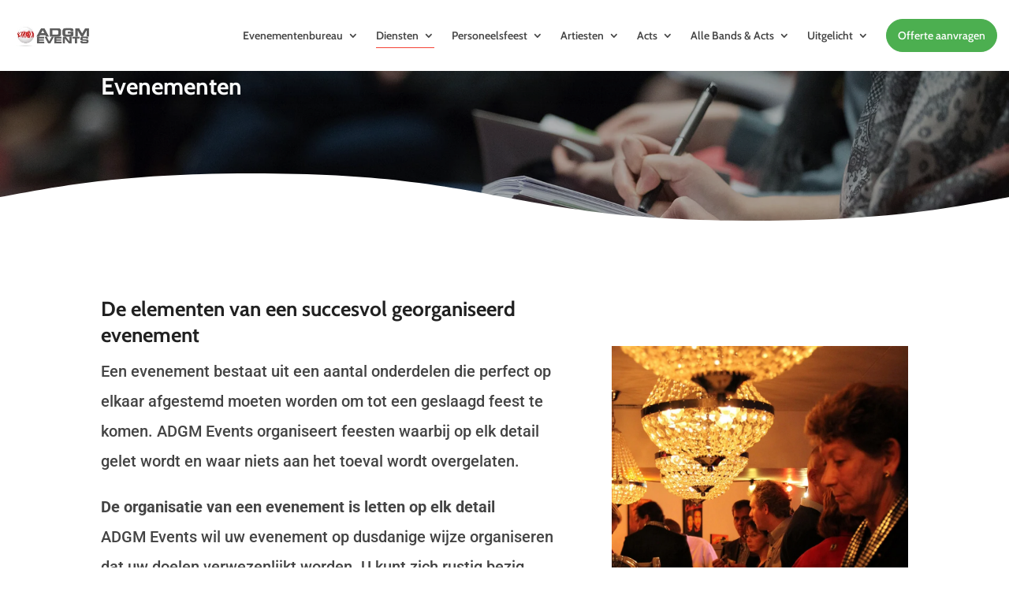

--- FILE ---
content_type: text/css
request_url: https://adgm.nl/wp-content/et-cache/37345/et-core-unified-deferred-37345.min.css?ver=1756032470
body_size: -205
content:
.et_pb_dp_oc_custom_0.et_pb_dp_oc_custom .owl-carousel .owl-dots .owl-dot{width:16px;height:16px}div.et_pb_section.et_pb_section_4{background-image:url(http://adgm.nl/wp-content/uploads/2019/11/cta-banner.jpg)!important}.et_pb_section_4:after{content:"";display:block;height:100%;position:absolute;top:0;left:0;width:100%;background-color:rgba(0,0,0,.5)}.et_pb_button_2,.et_pb_button_2:after{transition:all 300ms ease 0ms}